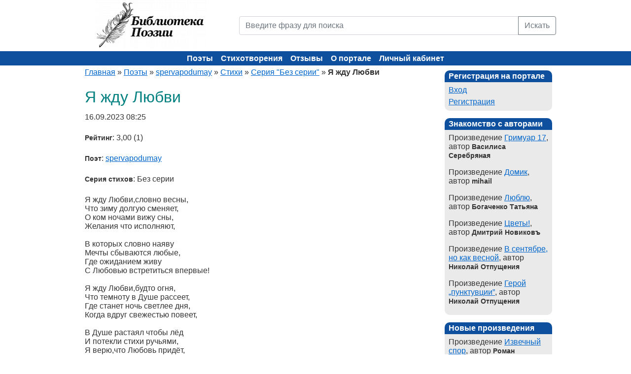

--- FILE ---
content_type: text/html; charset=utf-8
request_url: https://poems.su/poems/ya-zhdu-lyubvi-92439.html
body_size: 5398
content:
<!DOCTYPE html><html xmlns="http://www.w3.org/1999/xhtml" xml:lang="ru" lang="ru"><head><title>Я жду Любви (spervapodumay) - Библиотека Поэзии</title><meta name="description" content="Я жду Любви, автор - spervapodumay - Библиотеки Поэзии" /><meta name="keywords" content="Я жду Любви, spervapodumay, поэзия, стихи, стихотворение, поэзия, поэт, поэтический, лирика, автор, литература, творчество, сборник" /><meta http-equiv="Content-Type" content="text/html; charset=utf-8" /><meta name="viewport" content="width=device-width, initial-scale=1"><meta name="language" content="ru" /><link rel="icon" href="/static/images/favicon.ico" type="image/x-icon"><link href="/static/css/bootstrap.min.css" rel="stylesheet" /><link rel="stylesheet" type="text/css" href="/static/css/screen.css" media="screen" /><link rel="stylesheet" type="text/css" href="/static/css/print.css" media="print" /><!--[if lt IE 8]><link rel="stylesheet" type="text/css" href="/static/css/ie.css" media="screen, projection" /><![endif]--><link rel="stylesheet" type="text/css" href="/static/css/main.css?9043da1959bb91a9e74fd412c808e49b" /><link rel="stylesheet" type="text/css" href="/static/css/form.css?9043da1959bb91a9e74fd412c808e49b" /><link rel="stylesheet" type="text/css" href="/static/css/style.css?9043da1959bb91a9e74fd412c808e49b" /><link rel="stylesheet" type="text/css" href="/static/css/styles.css?9043da1959bb91a9e74fd412c808e49b" /><link rel="stylesheet" type="text/css" href="/static/css/SocialButs.css?9043da1959bb91a9e74fd412c808e49b" /><link rel="stylesheet" type="text/css" href="/static/css/jquery.rating.css?9043da1959bb91a9e74fd412c808e49b" /><link rel="stylesheet" type="text/css" href="/static/css/extra.css?9043da1959bb91a9e74fd412c808e49b" /><script type="text/javascript" src="/static/js/jquery.min.js"></script><script type="text/javascript" src="/static/js/jquery.rating.js"></script><script type="text/javascript" src="/static/js/jquery.metadata.js"></script><!-- Yandex.Metrika counter --><script type="text/javascript">
    (function(m,e,t,r,i,k,a){
      m[i]=m[i]||function(){(m[i].a=m[i].a||[]).push(arguments)};
      m[i].l=1*new Date();
      for (var j = 0; j < document.scripts.length; j++) {if (document.scripts[j].src === r) { return; }}
      k=e.createElement(t),a=e.getElementsByTagName(t)[0],k.async=1,k.src=r,a.parentNode.insertBefore(k,a)
    })(window, document,'script','https://mc.yandex.ru/metrika/tag.js?id=105675442', 'ym');
    ym(105675442, 'init', {ssr:true, webvisor:true, clickmap:true, ecommerce:"dataLayer", accurateTrackBounce:true, trackLinks:true});
  </script><noscript><div><img src="https://mc.yandex.ru/watch/105675442" style="position:absolute; left:-9999px;" alt="" /></div></noscript><!-- /Yandex.Metrika counter --></head><body><div class="container"><div class="row mb-4 mb-md-0"><div class="col-md-4 text-center text-md-left"><a href="/"><img src="/static/images/logo.png" width="225" height="100" alt="Библиотека поэзии" title="Библиотека поэзии"></a></div><div class="col-md-8 header"><form action="/poems/search/" method="GET"><div class="input-group"><input name="q" placeholder="Введите фразу для поиска" value="" class="form-control" type="text" /><button type="submit" class="btn btn-outline-secondary">Искать</button></div></form></div></div></div><div class="container-fluid header-bg"><div class="container text-center"><div class="row"><div class="mainmenu"><button class="hamburger" id="hamburger-btn" aria-label="Меню"><span></span><span></span><span></span></button><ul class="main-menu"><li class=""><a href="/authors/">Поэты</a></li><li class=""><a href="/poems/">Стихотворения</a></li><li class=""><a href="/poems/newcomments/">Отзывы</a></li><li class=""><a href="/info/about.html">О портале</a></li><li class=""><a href="/auth/login/">Личный кабинет</a></li></ul></div></div></div></div><div class="container"><div class="row"><div class="col-lg-9"><div class="breadcrumbs"><a href="/">Главная</a> &raquo; 
    <a href="/authors/">Поэты</a> &raquo; 
    <a href="/authors/spervapodumay/">spervapodumay</a> &raquo; 
    <a href="/authors/spervapodumay/poems/">Стихи</a> &raquo;
    <a href="/authors/spervapodumay/poems/bez-serii-4494/">Серия "Без серии"</a> &raquo;
    <span>Я жду Любви</span></div><div id="content"><h1>Я жду Любви</h1><div itemscope itemtype="http://schema.org/CreativeWork"><p hidden itemprop="name">Я жду Любви</p><p itemprop="datePublished" content="2023-09-16 08:25" class="m2icrodate">16.09.2023 08:25</p><p><b>Рейтинг</b>: 3,00 (1)</p><p itemprop="author"><b>Поэт</b>: <a href="/authors/spervapodumay/">spervapodumay</a></p><p><b>Серия стихов</b>: Без серии</p><p itemprop="text">Я жду Любви,словно весны,<br>Что зиму долгую сменяет,<br>О ком ночами вижу сны,<br>Желания что исполняют,<br><br>В которых словно наяву<br>Мечты сбываются любые,<br>Где ожиданием живу<br>С Любовью встретиться впервые!<br><br>Я жду Любви,будто огня,<br>Что темноту в Душе рассеет,<br>Где станет ночь светлее дня,<br>Когда вдруг свежестью повеет,<br><br>В Душе растаял чтобы лёд<br>И потекли стихи ручьями,<br>Я верю,что Любовь придёт,<br>Какая снится мне ночами!</p><div class="clear"></div></div><div><a rel="nofollow" class="ico vk" title="Разместить в В Контакте" href="http://vkontakte.ru/share.php?url=http://poems.su/poems/ya-zhdu-lyubvi-92439.html" target="_blank">В Контакте</a><a rel="nofollow" class="ico li" title="Разместить в Liveinternet" href="http://www.liveinternet.ru/journal_post.php?action=n_add&amp;cnurl=http://poems.su/poems/ya-zhdu-lyubvi-92439.html" target="_blank">Liveinternet</a><a rel="nofollow" class="ico mm" title="Разместить в Мой Мир" href="http://connect.mail.ru/share?share_url=http://poems.su/poems/ya-zhdu-lyubvi-92439.html" target="_blank">Мой Мир</a><a rel="nofollow" class="ico bl" title="Разместить в Blogger" href="http://www.blogger.com/blog_this.pyra?t&u=http://poems.su/poems/ya-zhdu-lyubvi-92439.html" target="_blank">Blogger</a><form action="http://www.livejournal.com/update.bml" method="post" target="_blank" class="ico"><input type="hidden" name="subject" value="Стихи - Библиотека Поэзии"/><textarea style="display:none" class="code" name="event">http://poems.su/poems/ya-zhdu-lyubvi-92439.html</textarea><input type="submit" value="LiveJournal" class="ico lj" title="Разместить в LiveJournal"/></form></div><br/><h2>Читайте еще стихи</h2><div class="poemHeader"><a href="/poems/tvorcheskij-golod-92041.html">Творческий голод</a> (<a href="/authors/spervapodumay/">spervapodumay</a>)</div><div class="poemHeader"><a href="/poems/sluzhil-gavrila-prezidentom-91822.html">Служил Гаврила Президентом</a> (<a href="/authors/spervapodumay/">spervapodumay</a>)</div><div class="poemHeader"><a href="/poems/narodu-pravda-ne-nuzhna-92001.html">Народу правда не нужна</a> (<a href="/authors/spervapodumay/">spervapodumay</a>)</div><br><h2>Стихи других поэтов</h2><div class="poemHeader"><a href="/poems/sozvuchnoe-stihotvoreniyu-alyoshi-tihogo-nadezhda-61470.html">Созвучное стихотворению Алёши Тихого &quot;Надежда&quot;.</a> (<a href="/authors/Sordes_pilozus2110/">Виктория Бурцева</a>)</div><div class="poemHeader"><a href="/poems/deti-69644.html">Дети</a> (<a href="/authors/Lavrenov/">Валентин</a>)</div><div class="poemHeader"><a href="/poems/istinyi-54354.html">Истины</a> (<a href="/authors/drudenko/">Firewitch</a>)</div><br><hr /><a name="comments"></a><br><h2>Комментарии к стихотворению</h2><div class="list-view"><div class="items"><a name="comment_11933"></a><div class="viewComment" itemscope itemtype="http://schema.org/Comment"><div class="sysHeader"><span itemprop="datePublished">16 сентября 2023 г. 13:31</span><span> - <a itemprop="author" href="/authors/Roma4/">Нина Ник.</a></span></div><div class="comText" itemprop="text">Любовью грезить и желать,<br>Наверно, бесшабашно,<br>Но гонит времени шкала<br>И ничего не страшно.</div><div class="comment-answers"><span class="click-link" href="#show-answers" onclick='return show_list_answers("answers_11933")'>Ответов 0</span></div></div><div class="comment_answer comment_answer_form hide" id="comment_answer_11933"><div class="form"><form action="" method="post"><input type="hidden" name="csrfmiddlewaretoken" value="NrVkO1F6wX78u6WtyJzbQv5Kk5ytZkngnGcWF19LYZSvJM9FccBrDj8eKbCPZ3Gj"><label for="comment_text_id">Ответ</label><textarea class="form-control" name="text" id="comment_text_id"></textarea><input type="hidden" value="11933" name="parent" /><button class="btn btn-success" type="submit">Ответить</button></form><br></div></div><div class="reply_block " id="answers_11933"></div><div class="clear"></div></div><div class="clear"></div></div></div></div><div class="col-lg-3 last"><div id="sidebar"><div class="portlet"><div class="portlet-decoration"><div class="portlet-title">Регистрация на портале</div></div><div class="portlet-content"><ul><li class=""><a href="/auth/login/">Вход</a></li><li class=""><a href="/auth/register/">Регистрация</a></li></ul></div></div><div class="portlet"><div class="portlet-decoration"><div class="portlet-title">Знакомство с авторами</div></div><div class="portlet-content"><ul><li style="margin-bottom:10px;">
                    Произведение <a href="/poems/grimuar-17-91753.html" title="Читать Гримуар 17">Гримуар 17</a>, автор <b>Василиса Серебряная</b></li><li style="margin-bottom:10px;">
                    Произведение <a href="/poems/dacha-66778.html" title="Читать Домик">Домик</a>, автор <b>mihail</b></li><li style="margin-bottom:10px;">
                    Произведение <a href="/poems/lyublyu-95718.html" title="Читать Люблю">Люблю</a>, автор <b>Богаченко Татьяна</b></li><li style="margin-bottom:10px;">
                    Произведение <a href="/poems/tsvetyi-90503.html" title="Читать Цветы!">Цветы!</a>, автор <b>Дмитрий Новиковъ</b></li><li style="margin-bottom:10px;">
                    Произведение <a href="/poems/v-sentyabre-no-kak-vesnoj-96994.html" title="Читать В сентябре, но как весной">В сентябре, но как весной</a>, автор <b>Николай Отпущения</b></li><li style="margin-bottom:10px;">
                    Произведение <a href="/poems/geroj-punktuvtsii-97002.html" title="Читать Герой „пунктувции”">Герой „пунктувции”</a>, автор <b>Николай Отпущения</b></li></ul></div></div><div class="portlet"><div class="portlet-decoration"><div class="portlet-title">Новые произведения</div></div><div class="portlet-content"><ul><li style="margin-bottom:10px;">
                    Произведение <a href="/poems/izvechnyij-spor-97839.html" title="Читать Извечный спор">Извечный спор</a>, автор <b>Роман Буревестников</b></li><li style="margin-bottom:10px;">
                    Произведение <a href="/poems/nashe-serdtse-naraspashku-97829.html" title="Читать Наше сердце нараспашку">Наше сердце нараспашку</a>, автор <b>Васильков</b></li><li style="margin-bottom:10px;">
                    Произведение <a href="/poems/ottenki-netoroplivosti-97828.html" title="Читать Оттенки неторопливости">Оттенки неторопливости</a>, автор <b>Андрей Иогансен</b></li><li style="margin-bottom:10px;">
                    Произведение <a href="/poems/ostanovka-97818.html" title="Читать Остановка">Остановка</a>, автор <b>Александр Саркисов</b></li><li style="margin-bottom:10px;">
                    Произведение <a href="/poems/hot-pravda-suschego-97815.html" title="Читать Хоть правда сущего...">Хоть правда сущего...</a>, автор <b>Владимир Лучит</b></li></ul></div></div><div class="portlet"><div class="portlet-decoration"><div class="portlet-title">Новые комментарии</div></div><div class="portlet-content"><ul><li>
                    31.01.2026 17:23,
                    <b>Николай Отпущения</b>, 
                    <a href="/poems/ya-vizhu-to-chego-zdes-net-97763.html#comment_13390" title="Комментарий к Я вижу то, чего здесь нет">оставил отзыв</a>
                    на произведение <i>Я вижу то, чего здесь нет</i>,
                    автора <b><i href="/authors/Vasilkov/">Васильков</i></b><br /><br /></li><li>
                    29.01.2026 06:30,
                    <b>Василиса Серебряная</b>, 
                    <a href="/poems/vdrug-priotkroetsya-siyaya-97778.html#comment_13388" title="Комментарий к Вдруг приоткроется, сияя">оставил отзыв</a>
                    на произведение <i>Вдруг приоткроется, сияя</i>,
                    автора <b><i href="/authors/yribookov/">Юрий Буков</i></b><br /><br /></li><li>
                    28.01.2026 13:29,
                    <b>Дмитрий Шнайдер</b>, 
                    <a href="/poems/gornyij-prizrak-97775.html#comment_13386" title="Комментарий к Горный призрак">оставил отзыв</a>
                    на произведение <i>Горный призрак</i>,
                    автора <b><i href="/authors/aiogansen/">Андрей Иогансен</i></b><br /><br /></li><li>
                    27.01.2026 12:52,
                    <b>Нина Ник.</b>, 
                    <a href="/poems/ya-vizhu-to-chego-zdes-net-97763.html#comment_13383" title="Комментарий к Я вижу то, чего здесь нет">оставил отзыв</a>
                    на произведение <i>Я вижу то, чего здесь нет</i>,
                    автора <b><i href="/authors/Vasilkov/">Васильков</i></b><br /><br /></li></ul></div></div></div></div></div></div><footer><div class="container"><ul class="footer_links"><li><a href="/info/faq.html">FAQ</a></li><li><a href="/info/copyright.html">Авторские права</a></li><li><a href="/info/agreement.html">Авторское соглашение</a></li><li><a href="/news/">Новости портала</a></li><li><a href="/feedback/">Обратная связь</a></li></ul><div class="text-center mt-3 mb-1">
        Библиотека Поэзии &copy; 2004-2025.
    </div></div></footer><script src="/static/js/popper.min.js"></script><script src="/static/js/bootstrap.min.js"></script><script type="text/javascript" src="/static/js/extra.js?9043da1959bb91a9e74fd412c808e49b"></script></body></html>